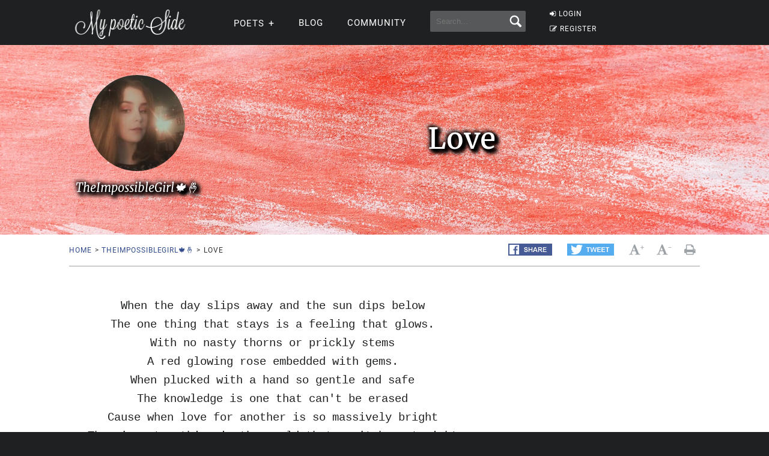

--- FILE ---
content_type: application/javascript; charset=utf-8
request_url: https://fundingchoicesmessages.google.com/f/AGSKWxVckv4t6kdSjbxDeL3y-kIY3wAIL_1r4L2ZMhnVmA4SmnY_la4b9b-ITKTN_VCb4ZfwgpBYUuL1BzFgQpoJJ5fw3BN4OKaNTB-KnCVoQeld1hqVAV9uqu3O8FwhO2L5aruTxTL5nM8tFOXhvcJ1AzbgjiQHgu_74ZNHJFMrauksUtwBWR0SOqys_24o/__dynamicads//ads/dj_/ad_728./refreshads-/images/adv-
body_size: -1290
content:
window['4d66cb3b-8f27-4a77-83c5-82daa47e3b69'] = true;